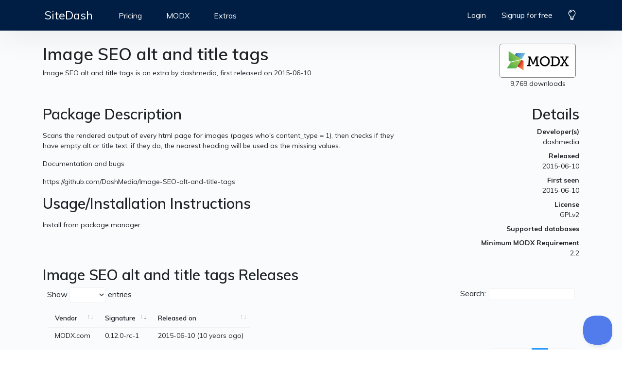

--- FILE ---
content_type: text/html; charset=UTF-8
request_url: https://sitedash.app/extra/imageseoaltandtitletags
body_size: 3956
content:
<!doctype html>
<html lang="en">
<head>
    <meta charset="utf-8" />
    <title>Information for imageseoaltandtitletags - SiteDash, take control of your MODX sites</title>
    <meta http-equiv="X-UA-Compatible" content="IE=edge">
    <meta name="viewport" content="width=device-width, initial-scale=1">
    <link rel="manifest" href="/manifest.json">
        
    <link rel="stylesheet" type="text/css" href="/assets/chroma/scss/style.css?v=1.0.0">
    <link rel="stylesheet" type="text/css" href="/assets/sitedash/main.css?v=2.1.0">
    <link rel="stylesheet" type="text/css" href="https://fonts.googleapis.com/css?family=Muli:300,400,600,700">

    <link rel="apple-touch-icon" sizes="180x180" href="/assets/favicons/apple-touch-icon.png">
    <link rel="icon" type="image/png" sizes="32x32" href="/assets/favicons/favicon-32x32.png">
    <link rel="icon" type="image/png" sizes="16x16" href="/assets/favicons/favicon-16x16.png">
    <link rel="mask-icon" href="/assets/favicons/safari-pinned-tab.svg" color="#001e44">
    <link rel="shortcut icon" href="/assets/favicons/favicon.ico">
    <meta name="apple-mobile-web-app-title" content="SiteDash">
    <meta name="application-name" content="SiteDash">
    <meta name="msapplication-TileColor" content="#001e44">
    <meta name="msapplication-config" content="/assets/favicons/browserconfig.xml">
    <meta name="theme-color" content="#001E44">
        <link rel="stylesheet" type="text/css" href="/assets/datatables/datatables.min.css"/>
</head>
<body class="horizontal-menu-2 horizontal-menu-nosubnav">


    <div class="container-scroller">

                <input type="checkbox" id="navbar-toggle-cbox">
        <nav class="navbar horizontal-layout-2 col-lg-12 col-12 p-0">
            <div class="container">
                <div class="text-center navbar-brand-wrapper d-flex align-items-top justify-content-center">
                                        <a class="navbar-brand brand-logo" href="/home">
                        SiteDash
                    </a>
                    <a class="navbar-brand brand-logo-mini" href="/home">
                        SD
                    </a>
                                    </div>
                <div class="navbar-menu-wrapper d-flex align-items-center pr-0">

                    <label id="navbar-toggle-label" for="navbar-toggle-cbox">
                        <span class="icon icon-white" style="width: 16px"><svg xmlns="http://www.w3.org/2000/svg" viewBox="0 0 448 512"><path d="M442 114H6a6 6 0 0 1-6-6V84a6 6 0 0 1 6-6h436a6 6 0 0 1 6 6v24a6 6 0 0 1-6 6zm0 160H6a6 6 0 0 1-6-6v-24a6 6 0 0 1 6-6h436a6 6 0 0 1 6 6v24a6 6 0 0 1-6 6zm0 160H6a6 6 0 0 1-6-6v-24a6 6 0 0 1 6-6h436a6 6 0 0 1 6 6v24a6 6 0 0 1-6 6z"/></svg></span>
                    </label>

                    <ul class="navbar-nav header-links">
                                                                                                                                            <li class="nav-item">
                                <a href="/pricing" class="nav-link">Pricing</a>
                            </li>
                            <li class="nav-item">
                                <a href="/modx" class="nav-link">MODX</a>
                            </li>
                            <li class="nav-item">
                                <a href="/extras" class="nav-link">Extras</a>
                            </li>
                                            </ul>
                    <ul class="navbar-nav ml-auto dropdown-menus">


                                                                                    <li class="nav-item">
                                    <a href="/login" class="nav-link py-0 pr-0">
                                        Login
                                    </a>
                                </li>
                                <li class="nav-item">
                                    <a href="/signup/basic-25" class="nav-link py-0 pr-0">Signup for free</a>
                                </li>
                            
                            <li class="nav-item">
                                <a href="https://roadmap.sitedash.app/" class="nav-link text-light" target="_blank" rel="noopener" data-tooltip="Have ideas to make SiteDash better? Share it on our roadmap!">
                                    <span class="icon icon-white" style="width: 16px"><svg xmlns="http://www.w3.org/2000/svg" viewBox="0 0 384 512"><path d="M192 80c0 8.837-7.164 16-16 16-35.29 0-64 28.71-64 64 0 8.837-7.164 16-16 16s-16-7.163-16-16c0-52.935 43.065-96 96-96 8.836 0 16 7.163 16 16zm176 96c0 101.731-51.697 91.541-90.516 192.674a23.722 23.722 0 0 1-5.484 8.369V464h-.018a23.99 23.99 0 0 1-5.241 14.574l-19.535 24.419A24 24 0 0 1 228.465 512h-72.93a24 24 0 0 1-18.741-9.007l-19.535-24.419A23.983 23.983 0 0 1 112.018 464H112v-86.997a24.153 24.153 0 0 1-5.54-8.478c-38.977-101.401-90.897-90.757-90.457-193.822C16.415 78.01 95.306 0 192 0c97.195 0 176 78.803 176 176zM240 448h-96v12.775L159.38 480h65.24L240 460.775V448zm0-64h-96v32h96v-32zm96-208c0-79.59-64.424-144-144-144-79.59 0-144 64.423-144 144 0 87.475 44.144 70.908 86.347 176h115.306C291.779 247.101 336 263.222 336 176z"/></svg></span>

                                </a>
                            </li>
                                            </ul>
                </div>
            </div>

            <div class="container">
                <div class="nav-bottom">
                    
                </div>
            </div>
        </nav>
        
                    <div class="container-fluid page-body-wrapper">

                <div class="main-panel">
                    <div class="content-wrapper">
                        <div class="container">
                                                                                                                                                                                                                                                                                                                                                                                                    
                                <div class="container clearfix">
        <ul class="extra-vendors">
                            <li class="vendor-modx">
                    <a href="https://modx.com/extras/package/imageseoaltandtitletags" title="View Image SEO alt and title tags at MODX.com" target="_blank" rel="noopener" >
                        <img src="/assets/images/vendors/modx.png" alt="MODX.com">
                    </a>

                    <p class="downloads">
                        9,769 downloads
                    </p>
                </li>
                    </ul>

        <h1>Image SEO alt and title tags</h1>
        <p>Image SEO alt and title tags is an extra by dashmedia, first released on 2015-06-10.</p>
    </div>

                                <div class="container">
        <div class="row">
            <div class="col-lg-8">
                                    <h2>Package Description</h2>
                    <p class="extra-description"><p>Scans the rendered output of every html page for images (pages who's content_type = 1), then checks if they have empty alt or title text, if they do, the nearest heading will be used as the missing values.</p><p>Documentation and bugs </p><p>https://github.com/DashMedia/Image-SEO-alt-and-title-tags</p></p>
                                                    <h2>Usage/Installation Instructions</h2>
                    <p class="extra-description"><p>Install from package manager</p></p>
                            </div>
            <div class="col-lg-4 text-right">
                <h2>Details</h2>

                <dl>
                    <dt>Developer(s)</dt>
                    <dd>dashmedia</dd>
                    <dt>Released</dt>
                    <dd>2015-06-10</dd>
                    <dt>First seen</dt>
                    <dd>2015-06-10</dd>
                    <dt>License</dt>
                    <dd>GPLv2</dd>
                    <dt>Supported databases</dt>
                    <dd>
                                                                    </dd>
                    <dt>Minimum MODX Requirement</dt>
                    <dd>2.2</dd>
                                                                            </dl>
            </div>
        </div>


        <div class="row">
            <div class="col">
                <h2>Image SEO alt and title tags Releases</h2>
                <table class="table table-striped table-responsive" id="versions-grid">
                    <thead>
                    <tr>
                        <th>Vendor</th>
                        <th>Signature</th>
                        <th>Released on</th>
                                            </tr>
                    </thead>
                    <tbody>
                                                                <tr>
                            <td>
                                                                    MODX.com
                                                                                            </td>
                            <td>0.12.0-rc-1</td>
                            <td>
                                                                    2015-06-10 (10 years ago)</td>
                                                                                    </tr>
                                        </tbody>
                </table>
                                                    <p class="text-muted"><small>We've also seen 4 unverified versions of Image SEO alt and title tags in use, but don't list those as we've been unable of confirming they are official releases from an official source.</small></p>
                            </div>
        </div>
    </div> <!-- /container -->
                        </div>
                    </div>
                </div>
            </div>
            </div>

    <footer class="footer text-muted">
        <div class="container d-md-flex">
            <div class="border-right pr-md-2">
                SiteDash is powered by <a href="https://www.modmore.com/" title="modmore.com" target="_blank" rel="noopener">mod<b>more</b></a>
            </div>
            <div class="px-md-2 flex-grow">
                MODX is a registered trademark of <a href="https://modx.com/" target="_blank" rel="noopener">MODX Systems, LLC</a>
            </div>

            <div class="border-right px-md-2">
                <a href="/terms">Terms & Privacy Policy</a>
            </div>
            <div class="border-right px-md-2">
                <a href="mailto:support@modmore.com">Contact</a>
            </div>
            <div class="pl-md-2">
                <a href="/dashboard/status">Status</a>
            </div>
        </div>
    </footer>

<script type="text/javascript" src="/assets/js/lazyload.js"></script>
    <script type="text/javascript" src="/assets/datatables/datatables.min.js"></script>
    <script type="text/javascript">
        $(document).ready(function() {
            $('#versions-grid').DataTable({
                order: [[1, 'desc']],
                pageLength: 30
            });
        });
    </script>

<script>
    (function(i,s,o,g,r,a,m){i['GoogleAnalyticsObject']=r;i[r]=i[r]||function(){
            (i[r].q=i[r].q||[]).push(arguments)},i[r].l=1*new Date();a=s.createElement(o),
        m=s.getElementsByTagName(o)[0];a.async=1;a.src=g;m.parentNode.insertBefore(a,m)
    })(window,document,'script','https://www.google-analytics.com/analytics.js','ga');

    ga('create', 'UA-106929398-1', 'auto');
    ga('send', 'pageview');
</script>

<script type="text/javascript">!function(e,t,n){function a(){var e=t.getElementsByTagName("script")[0],n=t.createElement("script");n.type="text/javascript",n.async=!0,n.src="https://beacon-v2.helpscout.net",e.parentNode.insertBefore(n,e)}if(e.Beacon=n=function(t,n,a){e.Beacon.readyQueue.push({method:t,options:n,data:a})},n.readyQueue=[],"complete"===t.readyState)return a();e.attachEvent?e.attachEvent("onload",a):e.addEventListener("load",a,!1)}(window,document,window.Beacon||function(){});</script>
<script type="text/javascript">
    if (window.Beacon) {
        Beacon('init', 'd1189aec-fe3f-43b4-b0a1-bc4e953d44c4');

            }
</script>
</body>
</html>

--- FILE ---
content_type: text/css
request_url: https://sitedash.app/assets/sitedash/main.css?v=2.1.0
body_size: 33054
content:
@charset "UTF-8";
.badge {
  border: none !important;
  padding: 0.36em 0.5em;
  line-height: 1.25em;
}

.main-panel, .page-body-wrapper {
  min-height: calc(100vh - 148px);
}
.horizontal-menu-nosubnav .main-panel, .horizontal-menu-nosubnav .page-body-wrapper {
  min-height: calc(100vh - 123px);
}

.bg-primary {
  background-color: #00387F !important;
  color: #eef2f8;
}

.btn-primary {
  background-color: #00387F;
  border-color: #00224c;
}

label {
  cursor: pointer;
}

img {
  max-width: 100%;
}

.text-success {
  color: #0c922b !important;
}

.card.card-upgrade {
  padding: 2.25rem 0;
  position: relative;
  will-change: transform;
}
.card.card-upgrade.active {
  border-color: #00387F;
  color: #00387F;
}
.cardlabel:hover {
  cursor: pointer;
}
.card .card-header {
  background-color: white;
  padding-left: 2rem;
  border-bottom: 0px;
}
.card .card-title {
  margin-bottom: 1rem;
}
.card .card-block {
  padding-top: 0;
}
.card .list-group-item {
  border: 0;
  padding: 0.25rem;
  color: #808080;
  font-weight: 300;
  line-height: 1.3;
  margin-bottom: 0.5em;
}

.card-upgrade-container input[type=radio] {
  position: absolute;
  left: -9999px;
}
.card-upgrade-container input[type=radio]:checked + label, .card-upgrade-container input[type=radio]:focus + label {
  border-color: #00387F;
  color: #00387F;
}
.card-upgrade-container input[type=radio]:disabled + label {
  opacity: 0.5;
  cursor: not-allowed;
}

.radio-block-columns .radio-block + label {
  display: inline-block;
}

.radio-block {
  position: absolute;
  left: -9999px;
}
.radio-block + label {
  display: block;
  cursor: pointer;
  margin: 0 0.5em 0 0;
  border: 1px solid #e9ecef;
  border-radius: 5px;
  font-size: 1.4em;
  background-color: #fff;
  padding: 0.5em 1em;
  text-align: center;
  font-weight: 500;
  vertical-align: middle;
}
.radio-block + label .block-description {
  display: block;
  background-color: #fff;
  font-size: 1em;
}
.radio-block + label:focus + label {
  outline: 1px solid #00387F;
}
.radio-block:checked + label {
  border-color: #00387F;
  color: #00387F;
}
.radio-block:focus {
  outline: 1px solid #00387F;
}

.extra-vendors {
  list-style: none;
  padding-left: 0;
  overflow: hidden;
  float: right;
}
.extra-vendors li {
  float: left;
  text-align: center;
}
.extra-vendors li a {
  display: block;
  width: auto;
  height: 5em;
  padding: 1em;
  margin: 0 0.5em;
  background-color: #fff;
  border-radius: 0.3rem;
  border: 1px solid rgba(0, 0, 0, 0.5);
}
.extra-vendors li a:hover, .extra-vendors li a:focus {
  border: 1px solid #00387F;
}
.extra-vendors li a img {
  max-width: 200px;
  max-height: 100%;
}
.sites-container {
  padding: 0;
  margin: 0;
  display: flex;
  flex-wrap: wrap;
  list-style-type: none;
}
.sites-container > li {
  width: 100%;
  height: 100%;
  margin: 0;
  padding: 0;
}

@media (min-width: 768px) {
  .sites-container > li {
    flex: 1 0 25%;
    max-width: 33%;
  }
  .sites-container.advanced-search-results > li {
    flex: 1 0 50%;
    max-width: 50%;
  }
  .flex-container {
    display: flex;
  }
  .flex-container > .flex-1 {
    flex: 1;
  }
  .card-title-block {
    display: flex;
  }
  .card-title-block-title {
    padding-right: 2em;
    flex: 0 0 30%;
  }
  .card-title-block-title h3 {
    color: #00387F;
  }
  .card-title-block-title p {
    color: #777777;
  }
  .card-title-block-content {
    flex-grow: 1;
  }
}
@media (min-width: 1024px) {
  .sites-container > li {
    max-width: 25%;
  }
  .sites-container.advanced-search-results > li {
    flex: 1 0 33%;
    max-width: 33%;
  }
}
.site-block .site-block-links, .site-block .site-block-labels {
  text-align: center;
  background: #fff;
  width: 100%;
  box-shadow: 0 0.75rem 1.5rem rgba(236, 242, 247, 0.56);
  border-radius: 3px;
  border-top: none;
}

@media (min-width: 768px) {
  .site-block .site-block-links, .site-block .site-block-labels {
    opacity: 0;
    transition: all 0.3s ease;
    position: absolute;
    z-index: 2;
  }
  .site-block .site-block-links {
    top: 90%;
  }
  .site-block .site-block-labels {
    top: 0;
    left: 100%;
    padding: 1rem 1rem 1rem 0;
    width: auto;
  }
  .site-block:hover .site-block-links, .site-block:hover .site-block-labels, .site-block:focus-within .site-block-links, .site-block:focus-within .site-block-labels {
    opacity: 1;
    transition-delay: 0.15s;
  }
  .site-block:hover .site-block-links, .site-block:focus-within .site-block-links {
    top: 100%;
  }
}
.sites-filter-container .sites-filter label {
  font-weight: normal;
  margin: 0.5em 0;
}
.sites-filter-container .sites-filter input, .sites-filter-container .sites-filter select {
  width: 100%;
  display: block;
  line-height: 2em;
  height: 2em;
}
.sites-filter-container .sites-filter input, .sites-filter-container .sites-filter select {
  display: block;
  min-width: 150px;
  max-width: 250100%;
  border: 1px solid #ccc;
  background: #fff;
  border-radius: 3px;
  height: 2.5em;
  padding: 0 0.67em;
}
.sites-filter-container .sites-filter input:focus, .sites-filter-container .sites-filter select:focus {
  border: 1px solid #00387F;
}
.sites-filter-container .sites-filter-button > .btn {
  margin: 0.5em 0.5em 0 0;
}

.sites-advanced-filter-container .sites-filter {
  padding: 0.5em;
  display: flex;
}
.sites-advanced-filter-container .sites-filter label, .sites-advanced-filter-container .sites-filter input, .sites-advanced-filter-container .sites-filter select {
  display: block;
  line-height: 2em;
  height: 2em;
  text-align: center;
}
.sites-advanced-filter-container .sites-filter label {
  flex: 1 0 40%;
  width: 40%;
  font-weight: bold;
  padding: 0 1em 0 0;
  text-align: right;
}
.sites-advanced-filter-container .sites-filter input, .sites-advanced-filter-container .sites-filter select {
  flex: 1 0 60%;
  width: 60%;
  min-width: 150px;
  max-width: 300px;
  display: block;
  border: 1px solid #ccc;
  background: #fff;
  border-radius: 3px;
  height: 2.5em;
}
.sites-advanced-filter-container .sites-filter input:focus, .sites-advanced-filter-container .sites-filter select:focus {
  border: 1px solid #00387F;
}
.sites-advanced-filter-container > p {
  padding: 0 0.5em;
  text-align: right;
}
.sites-advanced-filter-container .sites-filter-button {
  padding-top: 2em;
  padding-bottom: 1em;
  text-align: center;
}

.refresh-select {
  display: block;
  position: absolute;
  right: 0.5em;
  top: 0.5em;
  border: 1px solid #ccc;
}

.site-screenshot {
  max-width: 100%;
  border: 1px solid rgba(242, 242, 242, 0.58);
  box-shadow: 0 0.75rem 1.5rem rgba(236, 242, 247, 0.56);
  border-radius: 3px;
}

.site-details-table {
  width: 100%;
  box-sizing: border-box;
}
.site-details-table td, .site-details-table th {
  border-top: 1px solid #f2f2f2;
  padding: 0.75rem 0;
}
.site-details-table tr:first-child td, .site-details-table tr:first-child th {
  border-top: 0;
}
.site-details-table th {
  white-space: nowrap;
  vertical-align: top;
}
.site-details-table td {
  padding-left: 1rem;
}
.site-details-table tr.contains-alert td {
  border-top: 0;
  padding-top: 0;
  padding-left: 0;
}
.site-details-table tr.contains-alert .alert {
  margin-bottom: 0;
}
.site-details-table tr.is-description td {
  border-top: 0;
  padding-top: 0;
  padding-left: 0;
  color: #868e96 !important;
}
.site-details-table tr.table-warning th:first-child, .site-details-table tr.table-warning td:first-child, .site-details-table tr.table-info th:first-child, .site-details-table tr.table-info td:first-child {
  padding-left: 1rem;
}
.site-details-table tr.table-warning th:last-child, .site-details-table tr.table-warning td:last-child, .site-details-table tr.table-info th:last-child, .site-details-table tr.table-info td:last-child {
  padding-right: 1rem;
}
.site-details-table tr.heading td {
  padding-top: 5rem;
}

ul.site-info {
  list-style-type: none;
  margin: 0;
  padding: 0;
}

.site-activity {
  list-style-type: none;
  padding-left: 1em;
}
.site-activity > li {
  border-left: 2px solid #ccc;
  padding-left: 20px;
}
.site-activity > li.item {
  padding-top: 0.5em;
}
.site-activity > li.item p {
  margin-bottom: 0;
}
.site-activity > li.item + .month {
  padding-top: 40px;
}
.site-activity > li.item + .month:before {
  top: 20px;
}
.site-activity > li.month {
  font-size: 1.5em;
  position: relative;
}
.site-activity > li.month:before {
  content: "●";
  font-size: 40px;
  position: absolute;
  left: -13px;
  top: -20px;
  color: #00387F;
}

.authorized-payment-methods .payment-method {
  margin-bottom: 1em;
  border: 1px solid #e9ecef;
  border-radius: 5px;
}
.authorized-payment-methods .payment-method .payment-method-inner {
  padding: 0.5em;
}
.authorized-payment-methods .payment-method h4 {
  font-size: 1.4em;
  background-color: #e9ecef;
  padding: 0.5em;
}
.authorized-payment-methods .payment-method form {
  display: inline-block;
}

.add-payment-methods {
  display: flex;
  flex-wrap: wrap;
}
.add-payment-methods input[type=radio] {
  position: absolute;
  left: -9999px;
}
.add-payment-methods input[type=radio]:checked + .payment-method {
  border-color: #00387F;
}
.add-payment-methods input[type=radio]:checked + .payment-method .payment-method-name {
  color: #00387F;
}
.add-payment-methods label.payment-method {
  display: block;
  cursor: pointer;
  flex: 1 0 25%;
  min-width: 250px;
  margin: 0 0.5em 0.5em 0;
  border: 1px solid #e9ecef;
  border-radius: 5px;
}
.add-payment-methods label.payment-method .payment-method-name {
  display: block;
  font-size: 1.4em;
  background-color: #e9ecef;
  padding: 0.5em;
  text-align: center;
  border-radius: 5px 5px 0 0;
  font-weight: 500;
  vertical-align: middle;
}
.add-payment-methods label.payment-method .payment-method-icons {
  text-align: center;
  padding: 0.5em 0.5em 0;
}
.add-payment-methods label.payment-method .payment-method-icons img {
  display: inline-block;
  margin: 0 0 0.25em 0;
}
.add-payment-methods label.payment-method .payment-method-description {
  padding: 0.5em 1em;
  margin-bottom: 0;
}
.add-payment-methods label.payment-method ul.payment-method-description {
  margin-left: 1em;
}

.job-collection {
  list-style-type: none;
  padding: 0;
}
.job-collection .job-collection-item {
  margin-top: 0.5rem;
}
.job-collection .job-collection-item .job-collection-item-inner {
  display: flex;
  margin: 0;
  align-items: center;
  padding: 1rem 1.5rem;
}
.job-collection .job-collection-item .job-collection-title {
  flex: 1 0 30%;
  margin: 0;
}
.job-collection .job-collection-item .job-collection-title .job {
  font-weight: bold;
}
.job-collection .job-collection-item .job-collection-title .site {
  font-style: italic;
}
.job-collection .job-collection-item .job-collection-status {
  flex: 1;
  margin: 0;
}
.job-collection .job-collection-item .job-collection-executions {
  flex: 1 0 50%;
  list-style-type: none;
  padding: 0;
  align-items: center;
}
.job-collection .job-collection-item .job-collection-execution {
  display: inline-block;
  white-space: nowrap;
}
.job-collection .job-collection-item .job-collection-execution .job-collection-execution-inner {
  padding: 0.5rem 0.7rem;
  border-radius: 3px;
}
.job-collection .job-collection-item .job-collection-execution.status-completed .job-collection-execution-inner, .job-collection .job-collection-item .job-collection-execution.status-working .job-collection-execution-inner {
  background-color: #00387F;
  color: #fff;
}
.job-collection .job-collection-item .job-collection-execution.status-failed .job-collection-execution-inner {
  background-color: #8f070c;
  color: #fff;
}
.job-collection .job-collection-item .job-collection-execution-title, .job-collection .job-collection-item .status-icon {
  display: inline-block;
  margin: 0;
}

.icon-rotate {
  animation: spin 3s linear infinite;
}

.icon-pulse {
  animation: pulse 3s linear infinite;
}

.sitelist {
  list-style-type: none;
  padding: 0;
}

.sitelist-item {
  margin-top: 0.5rem;
  border: 1px solid rgba(242, 242, 242, 0.58);
  box-shadow: 0 0.75rem 1.5rem rgba(236, 242, 247, 0.56);
  border-radius: 3px;
  background: #fff;
}

.sitelist-item__inner {
  margin: 0;
  padding: 1rem;
}

.sitelist-name {
  margin: 0;
  color: #001E44;
}

.sitelist-name__domain {
  font-weight: bold;
}

.sitelist__action {
  font-weight: bold;
}
.sitelist__action span, .sitelist__action label {
  min-width: 150px;
  font-weight: normal;
  display: inline-block;
}

.sitelist-executions {
  flex: 1 0 50%;
  list-style-type: none;
  padding: 0;
  align-items: center;
}

.sitelist-execution {
  display: inline-block;
  white-space: nowrap;
}
.sitelist-execution .sitelist-execution-inner {
  padding: 0.5rem 0.7rem;
  border-radius: 3px;
}
.sitelist-execution.status-completed .sitelist-execution-inner, .sitelist-execution.status-working .sitelist-execution-inner {
  background-color: #00387F;
  color: #fff;
}
.sitelist-execution.status-failed .sitelist-execution-inner {
  background-color: #8f070c;
  color: #fff;
}

.sitelist-execution-title, .status-icon {
  display: inline-block;
  margin: 0;
}

[data-tooltip] {
  position: relative;
  cursor: help;
}
[data-tooltip]:hover:before, [data-tooltip]:hover:after {
  display: block;
  position: absolute;
  font-size: 0.8em;
  color: white;
}
[data-tooltip]:hover:before {
  border-radius: 5px;
  content: attr(data-tooltip);
  background-color: #0a003a;
  margin-top: 0;
  padding: 0.3em 0.6em;
  position: absolute;
  top: 100%;
  left: -3em;
  right: -3em;
  z-index: 1000;
  min-width: 100px;
  max-width: 350px;
}
[data-tooltip]:hover:after {
  content: "";
  border: 0.5em solid transparent;
  border-bottom-color: #0a003a;
  border-top-width: 0;
  position: absolute;
  bottom: 0;
}

.table td, .jsgrid .jsgrid-table td, .table th, .jsgrid .jsgrid-table th {
  white-space: normal !important;
}

.progress-xxl {
  height: 2.5em;
}

.sub-heading {
  margin-top: 30px;
}

.full-screen-dashboard-table {
  margin-top: -56px;
  padding-top: 56px;
  text-align: center;
}
.full-screen-dashboard-table > table {
  background-color: #ccc;
  width: 100%;
  table-layout: fixed;
}
.full-screen-dashboard-table > table > tbody > tr > td {
  display: block;
  position: relative;
  padding: 0.5em;
  background-color: #eee;
  border: 20px solid #fff;
  vertical-align: top;
}
.full-screen-dashboard-table > table > tbody > tr > td.va-mid {
  vertical-align: middle;
}
.full-screen-dashboard-table > table > tbody > tr > td.va-bot {
  vertical-align: bottom;
}
.full-screen-dashboard-table .statistic {
  font-weight: bold;
  font-size: 2em;
  color: #00387F;
}
.full-screen-dashboard-table .label {
  text-transform: uppercase;
}
.full-screen-dashboard-table .chart {
  width: 100%;
}
.full-screen-dashboard-table .logo {
  font-family: "Comic Sans MS", fantasy;
  color: #00387F;
}
.full-screen-dashboard-table .table th {
  text-align: center;
}

#active-workers .table th, #active-workers .table td, #job-queue .table th, #job-queue .table td {
  text-align: left;
  padding: 0.5em 0.67em;
}

@media (min-width: 768px) {
  .full-screen-dashboard-table {
    width: 100vw;
    min-height: 100vh;
  }
  .full-screen-dashboard-table > table > tbody > tr > td {
    width: 25%;
    border-radius: 5px;
    display: table-cell;
  }
  #graph-jobs, #graph-executions {
    width: 49%;
    display: inline-block;
  }
  .dl-2-col {
    display: flex;
    flex-wrap: wrap;
  }
  .dl-2-col dt, .dl-2-col dd {
    flex: 1 0 25%;
  }
}
/* Chrome, Safari, Opera */
@-webkit-keyframes rainbow {
  0% {
    color: #fff000;
  }
  16.67% {
    color: #007940;
  }
  33.33% {
    color: #4040ff;
  }
  50% {
    color: #a000c0;
  }
  66.67% {
    color: #f00;
  }
  83.33% {
    color: #ff8000;
  }
  100% {
    color: #fff000;
  }
}
/* Internet Explorer */
@-ms-keyframes rainbow {
  0% {
    color: #fff000;
  }
  16.67% {
    color: #007940;
  }
  33.33% {
    color: #4040ff;
  }
  50% {
    color: #a000c0;
  }
  66.67% {
    color: #f00;
  }
  83.33% {
    color: #ff8000;
  }
  100% {
    color: #fff000;
  }
}
/* Standar Syntax */
@keyframes rainbow {
  0% {
    color: #fff000;
  }
  16.67% {
    color: #007940;
  }
  33.33% {
    color: #4040ff;
  }
  50% {
    color: #a000c0;
  }
  66.67% {
    color: #f00;
  }
  83.33% {
    color: #ff8000;
  }
  100% {
    color: #fff000;
  }
}
@keyframes spin {
  100% {
    transform: rotate(360deg);
  }
}
@keyframes pulse {
  0% {
    transform: scale(1);
  }
  50% {
    transform: scale(1.3);
  }
  100% {
    transform: scale(1);
  }
}
.badge-lg {
  font-size: 1em;
}

.site-checks {
  list-style-type: none;
  padding-left: 0;
}

.site-check {
  position: relative;
}

.site-check__toggle {
  opacity: 0;
  width: 0;
  height: 0;
  position: absolute;
}
.site-check__toggle + label {
  transition: padding 0.5s, margin 0.5s;
}
.site-check__toggle + label:hover {
  background: #fff;
}
.site-check__toggle + label + .site-check__content {
  display: none;
}
.site-check__toggle:focus + label {
  background: #fff;
}
.site-check__toggle:checked + label {
  background: #fff;
  padding: 1rem;
  font-weight: bold;
  margin-bottom: 0;
  margin-top: 0.5rem;
  box-shadow: 0 0 1px rgba(0, 0, 0, 0.1);
}
.site-check__toggle:checked + label + .site-check__content {
  display: block;
}

.site-check__content {
  background: #fff;
  padding: 1rem;
  border-radius: 0 0 3px 3px;
  box-shadow: 0 0 1px rgba(0, 0, 0, 0.1);
  margin: 0 -0.5rem 0.5rem;
}
.site-check__content *:last-child {
  margin-bottom: 0;
}

.site-check__title {
  display: flex;
  align-items: center;
  padding: 0.5rem;
  margin: 0 -0.5rem;
  border-bottom: 1px solid rgba(0, 0, 0, 0.05);
  border-radius: 3px 3px 0 0;
}
.site-check:first-child .site-check__title {
  border-top: 1px solid rgba(0, 0, 0, 0.05);
}

.site-check__titletext {
  margin-left: 0.5rem;
}

.site-check__titlenote {
  margin-left: auto;
  color: #777777;
}

.site-check__description {
  margin-bottom: 0;
}

.dashboard-alert-subhero.site-limit-close {
  background-color: #ff9900;
  border-bottom: 2px solid #dd5500;
  border-top: 2px solid #dd5500;
}
.dashboard-alert-subhero.site-limit-reached {
  background-color: #ff7e6a;
  border-bottom: 2px solid #dd0505;
  border-top: 2px solid #dd0505;
}
.dashboard-alert-subhero .inner {
  margin: 0 auto;
  padding: 1em;
}
.dashboard-alert-subhero .inner p, .dashboard-alert-subhero .inner div {
  margin-bottom: 0;
}
.dashboard-alert-subhero .inner .title {
  font-weight: bold;
  margin-bottom: 1em;
}
.dashboard-alert-subhero .inner .note {
  text-align: left;
}
.dashboard-alert-subhero .inner .cta {
  text-align: center;
}
.dashboard-alert-subhero .inner .cta .btn {
  margin: 0.5em 0;
}
@media (min-width: 768px) {
  .dashboard-alert-subhero .inner.with-cta {
    display: flex;
    align-items: center;
  }
  .dashboard-alert-subhero .inner .note {
    flex: 1 0 75%;
  }
  .dashboard-alert-subhero .inner .cta {
    flex: 1 0 25%;
  }
}

.dataTable.table th, .dataTable.table td {
  padding: 0.67em 1em;
}

.email-preference-buttons {
  display: flex;
  flex-wrap: wrap;
  padding-bottom: 0.5em;
  justify-content: flex-end;
}

.email-preference-input {
  position: absolute;
  left: -9999px;
}

.email-preference-label {
  padding: 0.3em 1.25em;
  background-color: #ccc;
  margin: 0;
  border-top: 4px solid transparent;
  border-bottom: 4px solid transparent;
}
.email-preference-input:checked + .email-preference-label {
  background-color: #00387F;
  color: #f8f8f8;
}
.email-preference-input:focus + .email-preference-label {
  border-color: #009c8a;
}

.email-preference-button {
  position: relative;
}
.email-preference-button:first-child .email-preference-label {
  border-radius: 3px 0 0 3px;
}
.email-preference-button:last-child .email-preference-label {
  border-radius: 0 3px 3px 0;
}

.email-preference:target {
  padding: 0.5em;
  background-color: #def3fa;
  border-radius: 5px;
  margin: 1em 0 !important;
}

.expand-neighbour {
  position: absolute;
  left: -9999px;
}

.expand-neighbour + label:not(.simple) {
  float: right;
  margin: 2px 0 0 0;
  font-size: 0.8em;
  text-transform: uppercase;
}
.expand-neighbour + label .expand-icon::after {
  content: "↓";
  width: 10px;
  height: 10px;
}

.expand-neighbour + label.expand-alert-details-label {
  float: none;
  text-transform: none;
}

.expand-neighbour-div + label + div,
.expand-neighbour-dl + label + dl,
.expand-neighbour-list + label + dl,
.expand-neighbour-list + label + ul,
.expand-neighbour-list + label + ol {
  display: none;
}

.expand-neighbour:checked + label .expand-icon::after {
  content: "↑";
}

.expand-neighbour-div:checked + label + div,
.expand-neighbour-dl:checked + label + dl,
.expand-neighbour-list:checked + label + dl,
.expand-neighbour-list:checked + label + ul,
.expand-neighbour-list:checked + label + ol {
  display: block;
  margin-top: 1em;
}

.sd-grid {
  background: #fff;
  border-radius: 5px;
  margin: 0 -9px;
}
.sd-grid__loading {
  opacity: 0.5;
  pointer-events: none;
}

.sd-grid-body {
  border-top: 3px solid #ddd;
}

.sd-grid-row {
  padding: 0.5rem;
  position: relative;
}

.sd-grid-header-row {
  background: #001E44;
  color: #f8f8f8;
  border-radius: 5px 5px 0 0;
}
.sd-grid-header-row > .sd-grid-cell {
  padding: 0.25rem;
}

.sd-grid-footer-row {
  color: #001E44;
  background: #f8f8f8;
  border-radius: 0 0 5px 5px;
}
.sd-grid-footer-row > .sd-grid-cell {
  padding: 0.25rem;
}

.sd-grid-footer-page {
  padding: 0.5rem 1rem;
  background: #fff;
  color: #001E44;
  text-decoration: none;
  border: 1px solid #fff;
  border-radius: 0.5rem;
  display: inline-block;
}
.sd-grid-footer-page:hover, .sd-grid-footer-page:focus {
  color: #001E44;
  border-color: #001E44;
}

.sd-grid-footer-page__active {
  color: #fff;
  background: #001E44;
  border-color: #001E44;
}
.sd-grid-footer-page__active:hover, .sd-grid-footer-page__active:focus {
  color: #fff;
  border-color: #fff;
}

.sd-grid-cell {
  padding: 0 0.25rem;
}

.sd-grid-expander {
  position: absolute;
  left: 0;
  top: 0;
  width: 0;
  height: 0;
  opacity: 0;
}

.sd-grid-expandee {
  display: none;
  color: #808080;
  padding: 0.75rem;
  margin-bottom: 0.5rem;
  background: #f8f8f8;
  font-size: 90%;
}
.sd-grid-expander:checked + .sd-grid-expandee {
  display: block;
}

span.icon {
  display: inline-block;
  vertical-align: middle;
  line-height: 1;
}
span.icon.icon-primary path {
  fill: #00387F;
}
span.icon.icon-error path {
  fill: #8f070c;
}
span.icon.icon-warning path {
  fill: #d58000;
}
span.icon.icon-green path {
  fill: #006600;
}
span.icon.icon-white path {
  fill: #fff;
}
span.icon.icon-muted path {
  fill: #777777;
}

.btn-primary .icon path,
.text-light .icon path {
  fill: #fff;
}

.is-encrypted-icon {
  float: right;
}

span.icon.icon-encrypted path {
  fill: #777777;
}

.icon-blink {
  animation: blink 1s linear infinite;
}

@keyframes blink {
  0%, 10% {
    opacity: 0.3;
  }
  35%, 75% {
    opacity: 1;
  }
  100% {
    opacity: 0.3;
  }
}
.job-executions {
  list-style: none;
  margin: 0;
  padding: 3em 0 1em;
  display: flex;
  flex-wrap: wrap;
}
.job-executions > li {
  flex: 1;
  min-width: 150px;
  max-width: 250px;
}

.job-execution {
  text-align: center;
}
.job-execution .status-icon {
  margin: 1em auto;
  left: 0;
  right: 0;
  border: 4px solid #00387F;
  width: 150px;
  height: 150px;
  border-radius: 75px;
  line-height: 150px;
  display: flex;
  justify-content: center;
  align-items: center;
}
.job-execution .status-completed .status-icon {
  background-color: #00224c;
  color: #fff;
}
.job-execution .status-failed .status-icon {
  background-color: #8f070c;
}

.lighthouse-category__heading {
  display: flex;
  align-items: center;
  margin-bottom: 2rem;
  margin-top: 2rem;
}

.lighthouse-audits {
  list-style-type: none;
  padding-left: 0;
}

.lighthouse-audit {
  position: relative;
}

.lighthouse-audit__toggle {
  opacity: 0;
  width: 0;
  height: 0;
  position: absolute;
}
.lighthouse-audit__toggle + label {
  transition: padding 0.5s;
}
.lighthouse-audit__toggle + label + .lighthouse-audit__content {
  display: none;
}
.lighthouse-audit__toggle:checked + label {
  background: #fff;
  padding: 1rem;
  font-weight: bold;
  margin-bottom: 0;
  margin-top: 0.5rem;
  box-shadow: 0 0 1px rgba(0, 0, 0, 0.1);
}
.lighthouse-audit__toggle:checked + label + .lighthouse-audit__content {
  display: block;
}

.lighthouse-audit__content {
  background: #fff;
  padding: 1rem;
  border-radius: 0 0 3px 3px;
  box-shadow: 0 0 1px rgba(0, 0, 0, 0.1);
  margin-bottom: 0.5rem;
}

.lighthouse-audit__title {
  display: flex;
  align-items: center;
  padding-bottom: 0.5rem;
  border-bottom: 1px solid rgba(0, 0, 0, 0.05);
  border-radius: 3px 3px 0 0;
}

.lighthouse-audit__titletext {
  margin-left: 0.5rem;
}

.lighthouse-audit__score {
  margin-left: auto;
}

.lighthouse-audit__description {
  margin-bottom: 0;
}

.site-quality__metric {
  margin: 0 1rem 1rem 0;
  padding: 1rem;
  display: flex;
  flex-direction: column;
  align-items: center;
  flex: 1;
  border: 0;
  border-radius: 1rem;
  background: #fff;
}
.site-quality__metric:hover, .site-quality__metric:focus {
  background: #F0F7FF;
}
.site-quality__metric:hover .site-quality__metric_label, .site-quality__metric:focus .site-quality__metric_label {
  color: #0065e5;
}
.site-quality__metric:last-of-type {
  margin-right: 0;
}

.site-quality__metric_value {
  text-align: center;
  position: relative;
  width: 3rem;
  height: 3rem;
}

.site-quality__metric_circle {
  position: absolute;
  top: 0;
  left: 0;
  width: 3rem;
  height: 3rem;
}

.site-quality__metric_number {
  line-height: 3rem;
  font-weight: bold;
  font-size: 0.9em;
}

.site-quality__metric_label {
  margin-top: 0.5rem;
  text-transform: uppercase;
  font-size: 0.8rem;
  font-weight: bold;
  color: #555;
}

.horizontal-menu-2 .navbar.horizontal-layout-2 {
  background: #001E44;
  display: block;
}

.horizontal-menu-2 .navbar.horizontal-layout-2 .nav-bottom .navbar-nav:first-child .nav-item:first-child {
  border-radius: 6px 0 0 6px;
}
.horizontal-menu-2 .navbar.horizontal-layout-2 .nav-bottom .navbar-nav:first-child .nav-item:first-child a {
  border-radius: 6px 0 0 6px;
}
.horizontal-menu-2 .navbar.horizontal-layout-2 .nav-bottom .navbar-nav:last-child .nav-item:last-child {
  border-radius: 0 6px 6px 0;
}
.horizontal-menu-2 .navbar.horizontal-layout-2 .nav-bottom .navbar-nav:last-child .nav-item:last-child a {
  border-radius: 0 6px 6px 0;
}
.horizontal-menu-2 .navbar.horizontal-layout-2 .nav-bottom .navbar-nav .nav-item.active {
  background: #009c8a;
}
.horizontal-menu-2 .navbar.horizontal-layout-2 .nav-bottom .navbar-nav .nav-item.active .nav-link {
  color: #fff;
}
.horizontal-menu-2 .navbar.horizontal-layout-2 .nav-bottom .navbar-nav .nav-item.active .icon path {
  fill: #fff;
}

.horizontal-menu-2 .navbar.horizontal-layout-2 .nav-bottom {
  animation: none;
}

.navbar-level3 {
  background: #fff;
  color: #001E44;
  border-radius: 6px;
  margin-bottom: 2rem;
  box-shadow: 0 0.75rem 1.5rem rgba(236, 242, 247, 0.56);
  border: 1px solid rgba(242, 242, 242, 0.58);
  padding: 0;
}
.navbar-level3 a.nav-link {
  color: #001E44;
  line-height: 50px;
  padding: 0 1rem !important;
  transition: all ease 0.3s;
}
.navbar-level3 a.nav-link:hover {
  background: #eee !important;
  color: #001E44 !important;
}
.navbar-level3 .active a.nav-link {
  background: #009c8a;
  color: #fff;
}
.navbar-level3 .active a.nav-link .badge-info {
  background-color: #fff;
  color: #009c8a;
}

@media (min-width: 992px) {
  .navbar-level3 .navbar-nav:first-child .nav-item:first-child {
    border-radius: 6px 0 0 6px;
  }
  .navbar-level3 .navbar-nav:first-child .nav-item:first-child a {
    border-radius: 6px 0 0 6px;
  }
  .navbar-level3 .navbar-nav:last-child .nav-item:last-child {
    border-radius: 0 6px 6px 0;
  }
  .navbar-level3 .navbar-nav:last-child .nav-item:last-child a {
    border-radius: 0 6px 6px 0;
  }
}
@media (max-width: 991px) {
  .navbar-level3 .navbar-nav:first-child .nav-item:first-child {
    border-radius: 6px 6px 0 0;
  }
  .navbar-level3 .navbar-nav:first-child .nav-item:first-child a {
    border-radius: 6px 6px 0 0;
  }
  .navbar-level3 .navbar-nav:last-child .nav-item:last-child {
    border-radius: 0 0 6px 6px;
  }
  .navbar-level3 .navbar-nav:last-child .nav-item:last-child a {
    border-radius: 0 0 6px 6px;
  }
}
.horizontal-menu-2 .navbar.horizontal-layout-2 .navbar-brand-wrapper .navbar-brand {
  line-height: 63px;
  padding: 0;
}
.horizontal-menu-2 .navbar.horizontal-layout-2 .navbar-brand-wrapper .navbar-brand:hover {
  animation: rainbow 5s infinite;
}

.horizontal-menu-2.horizontal-menu-nosubnav .navbar.horizontal-layout-2 {
  height: 63px;
}

.horizontal-menu-2.horizontal-menu-nosubnav .page-body-wrapper .main-panel .content-wrapper {
  padding-top: 1.7rem;
}

@media (max-width: 424px) {
  #navbar-toggle-cbox:checked ~ .navbar.horizontal-layout-2 .navbar-menu-wrapper .navbar-nav.header-links {
    width: 100%;
    height: calc(100vh - 62px);
  }
  #navbar-toggle-cbox:checked ~ .navbar.horizontal-layout-2 .nav-bottom {
    height: calc(100vh - 62px);
  }
  .horizontal-menu-2 .navbar.horizontal-layout-2 .navbar-menu-wrapper .navbar-nav.header-links .nav-item .nav-link, .horizontal-menu-2 .navbar.horizontal-layout-2 .nav-bottom .navbar-nav .nav-item .nav-link {
    height: auto;
    padding: 15px;
  }
}
@media (max-width: 991px) {
  body {
    padding-top: 63px;
  }
  .page-body-wrapper {
    overflow: auto;
  }
  .horizontal-menu-2 .navbar.horizontal-layout-2 {
    position: fixed;
    top: 0;
    z-index: 1;
    height: 63px;
  }
  .horizontal-menu-2 .page-body-wrapper .main-panel .content-wrapper {
    padding-top: 1.7rem;
  }
  .navbar.horizontal-layout-2 .navbar-menu-wrapper .navbar-nav.header-links,
  .horizontal-menu-2 .navbar.horizontal-layout-2 .nav-bottom {
    display: none;
  }
  #navbar-toggle-cbox:checked ~ .navbar.horizontal-layout-2 .navbar-menu-wrapper .navbar-nav.header-links {
    display: block;
    position: fixed;
    top: 62px;
    z-index: 1;
    background: #001E44;
    left: 0;
    width: 50%;
    overflow-y: auto;
    box-shadow: 0 5px 10px 0 rgba(0, 0, 0, 0.13);
  }
  #navbar-toggle-cbox:checked ~ .navbar.horizontal-layout-2 .nav-bottom {
    display: block;
    position: fixed;
    top: 62px;
    z-index: 1;
    right: 0;
    width: 50%;
    overflow-y: auto;
    background: #fff;
    border-radius: 0;
    box-shadow: 0 5px 10px 0 rgba(0, 0, 0, 0.13);
  }
  #navbar-toggle-cbox:checked ~ .navbar.horizontal-layout-2 .nav-bottom .navbar-nav {
    display: block;
    box-shadow: none;
  }
  #navbar-toggle-label {
    display: block;
    margin: 0;
    z-index: 2;
  }
  #navbar-toggle-cbox:checked ~ .navbar.horizontal-layout-2 .navbar-brand {
    z-index: 2;
  }
  .horizontal-menu-2.horizontal-menu-nosubnav .page-body-wrapper .main-panel .content-wrapper {
    padding-top: 1.7rem;
  }
}
@media (min-width: 992px) {
  #navbar-toggle-cbox ~ .navbar.horizontal-layout-2 .navbar-menu-wrapper .navbar-nav.header-links {
    display: flex;
  }
  #navbar-toggle-label {
    display: none;
  }
}
#navbar-toggle-cbox {
  position: fixed;
  left: -9999px;
  opacity: 0;
  width: 0;
  height: 0;
}

a.nav-link {
  font-size: 16px !important;
  border-bottom: none !important;
}

.site-block-link, .site-block-img-link, a.navbar-brand {
  border-bottom: none !important;
}

.context-nav {
  position: sticky;
  background: linear-gradient(90deg, rgba(255, 255, 255, 0) 70%, rgb(255, 255, 255) 100%);
  border-radius: 1em;
}
.context-nav .navbar-nav {
  margin-bottom: 2rem;
}
.context-nav .nav-link {
  position: relative;
  padding: 0.75em;
  border-radius: 0.5em;
  margin-bottom: 0.25em;
}
.context-nav .nav-link:hover, .context-nav .nav-link :focus {
  background: #fff;
}
.context-nav .nav-link .badge {
  position: absolute;
  right: 0.75em;
  top: 0.75em;
}
.context-nav .active .nav-link {
  background: #fff;
  font-weight: bold;
}

.break-all {
  word-break: break-all;
  hyphens: auto;
}

.single-line-ellipsis {
  text-overflow: ellipsis;
  overflow: hidden;
  white-space: nowrap;
}

a, .footer a {
  color: #00387F;
  border-bottom: 1px dotted #0065e5;
  text-decoration: none;
}
a:hover, .footer a:hover {
  text-decoration: none;
  border-bottom-style: solid;
  color: #0065e5;
}

pre {
  white-space: pre-wrap;
  word-wrap: break-word;
}

label input[type=checkbox],
label input[type=radio] {
  display: inline-block;
  width: auto;
}

.search-row {
  display: flex;
  justify-content: space-between;
  align-items: start;
  gap: 10px;
}
.search-row .col-left,
.search-row .col-right {
  flex-grow: 1;
}
.search-row .col-left input {
  height: 38px;
}
.search-row .col-middle {
  width: 50px;
  display: flex;
  flex-direction: column;
  align-items: center;
  justify-content: space-between;
}
.search-row .col-middle .spacer {
  flex: 0 0 10px;
}
.search-row .or-text {
  height: 15px;
  font-weight: bold;
  line-height: 0.8;
  vertical-align: top;
}
.search-row .or-divider {
  height: 36px;
  width: 5px;
  background: #ff3f00;
}

/*# sourceMappingURL=main.css.map */
